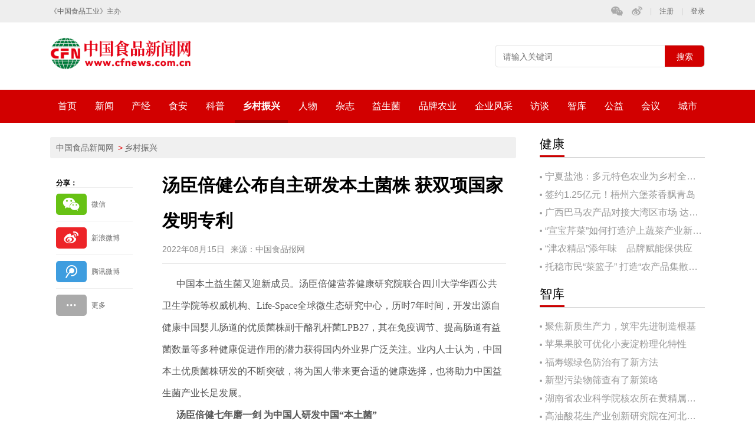

--- FILE ---
content_type: text/css
request_url: http://cfnews.com.cn/skins/css/iconfont.css
body_size: 628
content:
@font-face {
    font-family: "iconfont"; /* Project id 4747750 */
    src: url('iconfont.woff2?t=1731683201081') format('woff2'),
    url('iconfont.woff?t=1731683201081') format('woff'),
    url('iconfont.ttf?t=1731683201081') format('truetype');
}

.iconfont {
    font-family: "iconfont" !important;
    font-size: 22px;
    font-style: normal;
    -webkit-font-smoothing: antialiased;
    -moz-osx-font-smoothing: grayscale;
}

.icon-ellipsis:before {
    content: "\e708";
}

.icon-weibo:before {
    content: "\e600";
}

.icon-tencent-weibo:before {
    content: "\e601";
}

.icon-weixin:before {
    content: "\e65c";
}



--- FILE ---
content_type: application/javascript
request_url: http://cfnews.com.cn/skins/js/jquery.pagination.js
body_size: 7235
content:
/**
 * This jQuery plugin displays pagination links inside the selected elements.
 *
 * @author Gabriel Birke (birke *at* d-scribe *dot* de)
 * @version 1.2
 * @param {int} maxentries Number of entries to paginate
 * @param {Object} opts Several options (see README for documentation)
 * @return {Object} jQuery Object
 */
jQuery.fn.pagination = function (maxentries, opts) {
    opts = jQuery.extend({
        items_per_page: 10,
        num_display_entries: 10,
        current_page: 0,
        num_edge_entries: 0,
        link_to: "javascript:void(0);",
        prev_text: "Prev",
        next_text: "Next",
        ellipse_text: "...",
        prev_show_always: true,
        next_show_always: true,
        callback: function () {
            return false;
        }
    }, opts || {});

    return this.each(function () {
        /**
         * è®¡ç®—æœ€å¤§åˆ†é¡µæ˜¾ç¤ºæ•°ç›®
         */
        function numPages() {
            return Math.ceil(maxentries / opts.items_per_page);
        }

        /**
         * æžç«¯åˆ†é¡µçš„èµ·å§‹å’Œç»“æŸç‚¹ï¼Œè¿™å–å†³äºŽcurrent_page å’Œ num_display_entries.
         * @è¿”å›ž {æ•°ç»„(Array)}
         */
        function getInterval() {
            var ne_half = Math.ceil(opts.num_display_entries / 2);
            var np = numPages();
            var upper_limit = np - opts.num_display_entries;
            var start = current_page > ne_half ? Math.max(Math.min(current_page - ne_half, upper_limit), 0) : 0;
            var end = current_page > ne_half ? Math.min(current_page + ne_half, np) : Math.min(opts.num_display_entries, np);
            return [start, end];
        }

        /**
         * åˆ†é¡µé“¾æŽ¥äº‹ä»¶å¤„ç†å‡½æ•°
         * @å‚æ•° {int} page_id ä¸ºæ–°é¡µç 
         */
        function pageSelected(page_id, evt) {
            current_page = page_id;
            drawLinks();
            var continuePropagation = opts.callback(page_id, panel);
            if (!continuePropagation) {
                if (evt.stopPropagation) {
                    evt.stopPropagation();
                } else {
                    evt.cancelBubble = true;
                }
            }
            return continuePropagation;
        }

        /**
         * æ­¤å‡½æ•°å°†åˆ†é¡µé“¾æŽ¥æ’å…¥åˆ°å®¹å™¨å…ƒç´ ä¸­
         */
        function drawLinks() {
            panel.empty();
            var interval = getInterval();
            var np = numPages();
            // è¿™ä¸ªè¾…åŠ©å‡½æ•°è¿”å›žä¸€ä¸ªå¤„ç†å‡½æ•°è°ƒç”¨æœ‰ç€æ­£ç¡®page_idçš„pageSelectedã€‚
            var getClickHandler = function (page_id) {
                return function (evt) {
                    return pageSelected(page_id, evt);
                }
            }
            //è¾…åŠ©å‡½æ•°ç”¨æ¥äº§ç”Ÿä¸€ä¸ªå•é“¾æŽ¥(å¦‚æžœä¸æ˜¯å½“å‰é¡µåˆ™äº§ç”Ÿspanæ ‡ç­¾)
            var appendItem = function (page_id, appendopts) {
                page_id = page_id < 0 ? 0 : (page_id < np ? page_id : np - 1); // è§„èŒƒpage idå€¼
                appendopts = jQuery.extend({text: page_id + 1, classes: ""}, appendopts || {});
                if (page_id == current_page) {
                    var lnk = jQuery("<span class='current'>" + (appendopts.text) + "</span>");
                } else {
                    var lnk = jQuery("<a>" + (appendopts.text) + "</a>")
                        .bind("click", getClickHandler(page_id))
                        .attr('href', opts.link_to.replace(/__id__/, page_id));
                }
                if (appendopts.classes) {
                    lnk.addClass(appendopts.classes);
                }
                panel.append(lnk);
            }
            // äº§ç”Ÿ"Previous"-é“¾æŽ¥
            if (opts.prev_text && (current_page > 0 || opts.prev_show_always)) {
                appendItem(current_page - 1, {text: opts.prev_text, classes: "prev"});
            }
            // äº§ç”Ÿèµ·å§‹ç‚¹
            if (interval[0] > 0 && opts.num_edge_entries > 0) {
                var end = Math.min(opts.num_edge_entries, interval[0]);
                for (var i = 0; i < end; i++) {
                    appendItem(i);
                }
                if (opts.num_edge_entries < interval[0] && opts.ellipse_text) {
                    jQuery("<span>" + opts.ellipse_text + "</span>").appendTo(panel);
                }
            }
            // äº§ç”Ÿå†…éƒ¨çš„äº›é“¾æŽ¥
            for (var i = interval[0]; i < interval[1]; i++) {
                appendItem(i);
            }
            // äº§ç”Ÿç»“æŸç‚¹
            if (interval[1] < np && opts.num_edge_entries > 0) {
                if (np - opts.num_edge_entries > interval[1] && opts.ellipse_text) {
                    jQuery("<span>" + opts.ellipse_text + "</span>").appendTo(panel);
                }
                var begin = Math.max(np - opts.num_edge_entries, interval[1]);
                for (var i = begin; i < np; i++) {
                    appendItem(i);
                }

            }
            // äº§ç”Ÿ "Next"-é“¾æŽ¥
            if (opts.next_text && (current_page < np - 1 || opts.next_show_always)) {
                appendItem(current_page + 1, {text: opts.next_text, classes: "next"});
            }
        }

        //ä»Žé€‰é¡¹ä¸­æå–current_page
        var current_page = opts.current_page;
        //åˆ›å»ºä¸€ä¸ªæ˜¾ç¤ºæ¡æ•°å’Œæ¯é¡µæ˜¾ç¤ºæ¡æ•°å€¼
        maxentries = (!maxentries || maxentries < 0) ? 1 : maxentries;
        opts.items_per_page = (!opts.items_per_page || opts.items_per_page < 0) ? 1 : opts.items_per_page;
        //å­˜å‚¨DOMå…ƒç´ ï¼Œä»¥æ–¹ä¾¿ä»Žæ‰€æœ‰çš„å†…éƒ¨ç»“æž„ä¸­èŽ·å–
        var panel = jQuery(this);
        // èŽ·å¾—é™„åŠ åŠŸèƒ½çš„å…ƒç´ 
        this.selectPage = function (page_id) {
            pageSelected(page_id);
        }
        this.prevPage = function () {
            if (current_page > 0) {
                pageSelected(current_page - 1);
                return true;
            } else {
                return false;
            }
        }
        this.nextPage = function () {
            if (current_page < numPages() - 1) {
                pageSelected(current_page + 1);
                return true;
            } else {
                return false;
            }
        }
        // æ‰€æœ‰åˆå§‹åŒ–å®Œæˆï¼Œç»˜åˆ¶é“¾æŽ¥
        drawLinks();
        // å›žè°ƒå‡½æ•°
        opts.callback(current_page, this);
    });
}


--- FILE ---
content_type: application/javascript
request_url: http://cfnews.com.cn/skins/js/weixin_share.js?20251031
body_size: 2235
content:
var dataForWeixin = {

    img: $('#wx_img').val(),

    url: location.href,

    title: $('#wx_title').val(),

    desc: $('#wx_desc').val()

};

console.log(dataForWeixin, '=============dataForWeixin')

var weixin = {
    get: function () {
        if (/micromessenger/gi.test(navigator.userAgent.toLowerCase())) {
            
            var share_url = $("#share_url").val();
            $.get(share_url, {url: dataForWeixin.url}, function (res) {
                console.log(res, '=============res')

                if (res.code !== 10000) {
                    return;
                }

                //注入配置信息
                wx.config({
                    debug: false,// 开启调试模式,调用的所有api的返回值会在客户端alert出来
                    appId: res.result.appid,// 必填，公众号的唯一标识
                    timestamp: res.result.timestamp,// 必填，生成签名的时间戳
                    nonceStr: res.result.noncestr,// 必填，生成签名的随机串
                    signature: res.result.signature,// 必填，签名
                    jsApiList: ['updateAppMessageShareData','updateAppMessageShareData', 'updateTimelineShareData']// 必填，需要使用的JS接口列表
                });

                //config验证成功后调用微信接口
                wx.ready(function () {
                    //分享给朋友
                    wx.updateAppMessageShareData({
                        title: dataForWeixin.title, desc: dataForWeixin.desc, link: dataForWeixin.url, imgUrl: dataForWeixin.img,
                        success: function () { }
                    });
                    //分享到朋友圈
                    wx.updateTimelineShareData({
                        title: dataForWeixin.title, desc: dataForWeixin.desc, link: dataForWeixin.url, imgUrl: dataForWeixin.img,
                        success: function () { }
                    });
                });
                wx.error(function (res) {
                    console.log(res);
                });
                
            });

        }

    }
}

$(function () {
    weixin.get();
})
